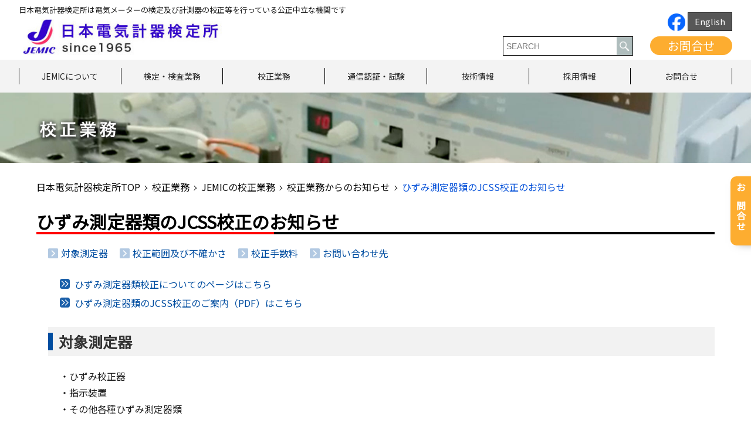

--- FILE ---
content_type: text/html; charset=UTF-8
request_url: https://www.jemic.go.jp/kousei/hizumi.html
body_size: 16314
content:
<!DOCTYPE html>
<html lang="ja">

<head>
	<meta charset="UTF-8">
	<meta name="viewport" content="width=device-width">
	<meta content="telephone=no" name="format-detection">
			
	
	
		<!-- All in One SEO 4.1.5.3 -->
		<title>ひずみ測定器類のJCSS校正のお知らせ | 校正業務 | 日本電気計器検定所（JEMIC）</title>
		<meta name="description" content="ひずみ測定器類のJCSS校正のお知らせのページです。日本電気計器検定所は電気メーターの検定、計測器の校正等を行っている公正中立な機関です。" />
		<meta name="robots" content="max-snippet:-1, max-image-preview:large, max-video-preview:-1" />
		<link rel="canonical" href="https://www.jemic.go.jp/kousei/hizumi.html" />
		<meta property="og:locale" content="ja_JP" />
		<meta property="og:site_name" content="日本電気計器検定所（JEMIC） | 日本電気計器検定所" />
		<meta property="og:type" content="article" />
		<meta property="og:title" content="ひずみ測定器類のJCSS校正のお知らせ | 校正業務 | 日本電気計器検定所（JEMIC）" />
		<meta property="og:description" content="ひずみ測定器類のJCSS校正のお知らせのページです。日本電気計器検定所は電気メーターの検定、計測器の校正等を行っている公正中立な機関です。" />
		<meta property="og:url" content="https://www.jemic.go.jp/kousei/hizumi.html" />
		<meta property="article:published_time" content="2020-03-06T09:47:18+00:00" />
		<meta property="article:modified_time" content="2021-08-11T06:28:54+00:00" />
		<meta name="twitter:card" content="summary" />
		<meta name="twitter:domain" content="www.jemic.go.jp" />
		<meta name="twitter:title" content="ひずみ測定器類のJCSS校正のお知らせ | 校正業務 | 日本電気計器検定所（JEMIC）" />
		<meta name="twitter:description" content="ひずみ測定器類のJCSS校正のお知らせのページです。日本電気計器検定所は電気メーターの検定、計測器の校正等を行っている公正中立な機関です。" />
		<script type="application/ld+json" class="aioseo-schema">
			{"@context":"https:\/\/schema.org","@graph":[{"@type":"WebSite","@id":"https:\/\/www.jemic.go.jp\/#website","url":"https:\/\/www.jemic.go.jp\/","name":"\u65e5\u672c\u96fb\u6c17\u8a08\u5668\u691c\u5b9a\u6240\uff08JEMIC\uff09","description":"\u65e5\u672c\u96fb\u6c17\u8a08\u5668\u691c\u5b9a\u6240","inLanguage":"ja","publisher":{"@id":"https:\/\/www.jemic.go.jp\/#organization"}},{"@type":"Organization","@id":"https:\/\/www.jemic.go.jp\/#organization","name":"JEMIC \u65e5\u672c\u96fb\u6c17\u8a08\u5668\u691c\u5b9a\u6240","url":"https:\/\/www.jemic.go.jp\/","logo":{"@type":"ImageObject","@id":"https:\/\/www.jemic.go.jp\/#organizationLogo","url":"https:\/\/www.jemic.go.jp\/wp-content\/uploads\/2020\/06\/logo.png","width":112,"height":112},"image":{"@id":"https:\/\/www.jemic.go.jp\/#organizationLogo"}},{"@type":"BreadcrumbList","@id":"https:\/\/www.jemic.go.jp\/kousei\/hizumi.html#breadcrumblist","itemListElement":[{"@type":"ListItem","@id":"https:\/\/www.jemic.go.jp\/#listItem","position":1,"item":{"@type":"WebPage","@id":"https:\/\/www.jemic.go.jp\/","name":"\u30db\u30fc\u30e0","description":"\u65e5\u672c\u96fb\u6c17\u8a08\u5668\u691c\u5b9a\u6240\uff08JEMIC\uff09\u306e\u30da\u30fc\u30b8\u3067\u3059\u3002\u65e5\u672c\u96fb\u6c17\u8a08\u5668\u691c\u5b9a\u6240\u306f\u3001\u8a08\u91cf\u6cd5\u306b\u57fa\u3065\u304f\u516c\u7684\u6a5f\u95a2\u3068\u3057\u3066\u3001\u96fb\u529b\u3068\u96fb\u529b\u91cf\u306e\u56fd\u5bb6\u6a19\u6e96\u3092\u7ba1\u7406\u30fb\u7dad\u6301\u3057\u3001\u96fb\u6c17\u30e1\u30fc\u30bf\u30fc\u306e\u691c\u5b9a\u30fb\u691c\u67fb\u3001\u5de5\u5834\u306a\u3069\u3067\u4f7f\u7528\u3055\u308c\u308b\u6a19\u6e96\u5668\u3084\u8a08\u6e2c\u5668\u306e\u6821\u6b63\u8a66\u9a13\u3001\u96fb\u6c17\u8a08\u6e2c\u306b\u95a2\u3059\u308b\u7814\u7a76\u958b\u767a\u3001\u56fd\u5185\u5916\u3078\u306e\u6280\u8853\u5354\u529b\u306a\u3069\u3092\u884c\u3063\u3066\u3044\u307e\u3059\u3002","url":"https:\/\/www.jemic.go.jp\/"},"nextItem":"https:\/\/www.jemic.go.jp\/kousei.html#listItem"},{"@type":"ListItem","@id":"https:\/\/www.jemic.go.jp\/kousei.html#listItem","position":2,"item":{"@type":"WebPage","@id":"https:\/\/www.jemic.go.jp\/kousei.html","name":"\u6821\u6b63\u696d\u52d9","url":"https:\/\/www.jemic.go.jp\/kousei.html"},"nextItem":"https:\/\/www.jemic.go.jp\/kousei\/hizumi.html#listItem","previousItem":"https:\/\/www.jemic.go.jp\/#listItem"},{"@type":"ListItem","@id":"https:\/\/www.jemic.go.jp\/kousei\/hizumi.html#listItem","position":3,"item":{"@type":"WebPage","@id":"https:\/\/www.jemic.go.jp\/kousei\/hizumi.html","name":"\u3072\u305a\u307f\u6e2c\u5b9a\u5668\u985e\u306eJCSS\u6821\u6b63\u306e\u304a\u77e5\u3089\u305b","description":"\u3072\u305a\u307f\u6e2c\u5b9a\u5668\u985e\u306eJCSS\u6821\u6b63\u306e\u304a\u77e5\u3089\u305b\u306e\u30da\u30fc\u30b8\u3067\u3059\u3002\u65e5\u672c\u96fb\u6c17\u8a08\u5668\u691c\u5b9a\u6240\u306f\u96fb\u6c17\u30e1\u30fc\u30bf\u30fc\u306e\u691c\u5b9a\u3001\u8a08\u6e2c\u5668\u306e\u6821\u6b63\u7b49\u3092\u884c\u3063\u3066\u3044\u308b\u516c\u6b63\u4e2d\u7acb\u306a\u6a5f\u95a2\u3067\u3059\u3002","url":"https:\/\/www.jemic.go.jp\/kousei\/hizumi.html"},"previousItem":"https:\/\/www.jemic.go.jp\/kousei.html#listItem"}]},{"@type":"WebPage","@id":"https:\/\/www.jemic.go.jp\/kousei\/hizumi.html#webpage","url":"https:\/\/www.jemic.go.jp\/kousei\/hizumi.html","name":"\u3072\u305a\u307f\u6e2c\u5b9a\u5668\u985e\u306eJCSS\u6821\u6b63\u306e\u304a\u77e5\u3089\u305b | \u6821\u6b63\u696d\u52d9 | \u65e5\u672c\u96fb\u6c17\u8a08\u5668\u691c\u5b9a\u6240\uff08JEMIC\uff09","description":"\u3072\u305a\u307f\u6e2c\u5b9a\u5668\u985e\u306eJCSS\u6821\u6b63\u306e\u304a\u77e5\u3089\u305b\u306e\u30da\u30fc\u30b8\u3067\u3059\u3002\u65e5\u672c\u96fb\u6c17\u8a08\u5668\u691c\u5b9a\u6240\u306f\u96fb\u6c17\u30e1\u30fc\u30bf\u30fc\u306e\u691c\u5b9a\u3001\u8a08\u6e2c\u5668\u306e\u6821\u6b63\u7b49\u3092\u884c\u3063\u3066\u3044\u308b\u516c\u6b63\u4e2d\u7acb\u306a\u6a5f\u95a2\u3067\u3059\u3002","inLanguage":"ja","isPartOf":{"@id":"https:\/\/www.jemic.go.jp\/#website"},"breadcrumb":{"@id":"https:\/\/www.jemic.go.jp\/kousei\/hizumi.html#breadcrumblist"},"datePublished":"2020-03-06T09:47:18+09:00","dateModified":"2021-08-11T06:28:54+09:00"}]}
		</script>
		<!-- All in One SEO -->

<link rel='dns-prefetch' href='//code.jquery.com' />
<link rel="alternate" type="application/rss+xml" title="日本電気計器検定所（JEMIC） &raquo; フィード" href="https://www.jemic.go.jp/feed" />
<link rel="alternate" type="application/rss+xml" title="日本電気計器検定所（JEMIC） &raquo; コメントフィード" href="https://www.jemic.go.jp/comments/feed" />
<link rel="alternate" title="oEmbed (JSON)" type="application/json+oembed" href="https://www.jemic.go.jp/wp-json/oembed/1.0/embed?url=https%3A%2F%2Fwww.jemic.go.jp%2Fkousei%2Fhizumi.html" />
<link rel="alternate" title="oEmbed (XML)" type="text/xml+oembed" href="https://www.jemic.go.jp/wp-json/oembed/1.0/embed?url=https%3A%2F%2Fwww.jemic.go.jp%2Fkousei%2Fhizumi.html&#038;format=xml" />
<style id='wp-img-auto-sizes-contain-inline-css' type='text/css'>
img:is([sizes=auto i],[sizes^="auto," i]){contain-intrinsic-size:3000px 1500px}
/*# sourceURL=wp-img-auto-sizes-contain-inline-css */
</style>
<style id='wp-emoji-styles-inline-css' type='text/css'>

	img.wp-smiley, img.emoji {
		display: inline !important;
		border: none !important;
		box-shadow: none !important;
		height: 1em !important;
		width: 1em !important;
		margin: 0 0.07em !important;
		vertical-align: -0.1em !important;
		background: none !important;
		padding: 0 !important;
	}
/*# sourceURL=wp-emoji-styles-inline-css */
</style>
<style id='wp-block-library-inline-css' type='text/css'>
:root{--wp-block-synced-color:#7a00df;--wp-block-synced-color--rgb:122,0,223;--wp-bound-block-color:var(--wp-block-synced-color);--wp-editor-canvas-background:#ddd;--wp-admin-theme-color:#007cba;--wp-admin-theme-color--rgb:0,124,186;--wp-admin-theme-color-darker-10:#006ba1;--wp-admin-theme-color-darker-10--rgb:0,107,160.5;--wp-admin-theme-color-darker-20:#005a87;--wp-admin-theme-color-darker-20--rgb:0,90,135;--wp-admin-border-width-focus:2px}@media (min-resolution:192dpi){:root{--wp-admin-border-width-focus:1.5px}}.wp-element-button{cursor:pointer}:root .has-very-light-gray-background-color{background-color:#eee}:root .has-very-dark-gray-background-color{background-color:#313131}:root .has-very-light-gray-color{color:#eee}:root .has-very-dark-gray-color{color:#313131}:root .has-vivid-green-cyan-to-vivid-cyan-blue-gradient-background{background:linear-gradient(135deg,#00d084,#0693e3)}:root .has-purple-crush-gradient-background{background:linear-gradient(135deg,#34e2e4,#4721fb 50%,#ab1dfe)}:root .has-hazy-dawn-gradient-background{background:linear-gradient(135deg,#faaca8,#dad0ec)}:root .has-subdued-olive-gradient-background{background:linear-gradient(135deg,#fafae1,#67a671)}:root .has-atomic-cream-gradient-background{background:linear-gradient(135deg,#fdd79a,#004a59)}:root .has-nightshade-gradient-background{background:linear-gradient(135deg,#330968,#31cdcf)}:root .has-midnight-gradient-background{background:linear-gradient(135deg,#020381,#2874fc)}:root{--wp--preset--font-size--normal:16px;--wp--preset--font-size--huge:42px}.has-regular-font-size{font-size:1em}.has-larger-font-size{font-size:2.625em}.has-normal-font-size{font-size:var(--wp--preset--font-size--normal)}.has-huge-font-size{font-size:var(--wp--preset--font-size--huge)}.has-text-align-center{text-align:center}.has-text-align-left{text-align:left}.has-text-align-right{text-align:right}.has-fit-text{white-space:nowrap!important}#end-resizable-editor-section{display:none}.aligncenter{clear:both}.items-justified-left{justify-content:flex-start}.items-justified-center{justify-content:center}.items-justified-right{justify-content:flex-end}.items-justified-space-between{justify-content:space-between}.screen-reader-text{border:0;clip-path:inset(50%);height:1px;margin:-1px;overflow:hidden;padding:0;position:absolute;width:1px;word-wrap:normal!important}.screen-reader-text:focus{background-color:#ddd;clip-path:none;color:#444;display:block;font-size:1em;height:auto;left:5px;line-height:normal;padding:15px 23px 14px;text-decoration:none;top:5px;width:auto;z-index:100000}html :where(.has-border-color){border-style:solid}html :where([style*=border-top-color]){border-top-style:solid}html :where([style*=border-right-color]){border-right-style:solid}html :where([style*=border-bottom-color]){border-bottom-style:solid}html :where([style*=border-left-color]){border-left-style:solid}html :where([style*=border-width]){border-style:solid}html :where([style*=border-top-width]){border-top-style:solid}html :where([style*=border-right-width]){border-right-style:solid}html :where([style*=border-bottom-width]){border-bottom-style:solid}html :where([style*=border-left-width]){border-left-style:solid}html :where(img[class*=wp-image-]){height:auto;max-width:100%}:where(figure){margin:0 0 1em}html :where(.is-position-sticky){--wp-admin--admin-bar--position-offset:var(--wp-admin--admin-bar--height,0px)}@media screen and (max-width:600px){html :where(.is-position-sticky){--wp-admin--admin-bar--position-offset:0px}}
/*wp_block_styles_on_demand_placeholder:69787a0261053*/
/*# sourceURL=wp-block-library-inline-css */
</style>
<style id='classic-theme-styles-inline-css' type='text/css'>
/*! This file is auto-generated */
.wp-block-button__link{color:#fff;background-color:#32373c;border-radius:9999px;box-shadow:none;text-decoration:none;padding:calc(.667em + 2px) calc(1.333em + 2px);font-size:1.125em}.wp-block-file__button{background:#32373c;color:#fff;text-decoration:none}
/*# sourceURL=/wp-includes/css/classic-themes.min.css */
</style>
<link rel='stylesheet' id='wp-pagenavi-css' href='https://www.jemic.go.jp/wp-content/plugins/wp-pagenavi/pagenavi-css.css?ver=2.70' type='text/css' media='all' />
<link rel='stylesheet' id='import-style-css' href='https://www.jemic.go.jp/wp-content/themes/jemic/assets/css/import.css?ver=6.9' type='text/css' media='all' />
<link rel='stylesheet' id='tablepress-default-css' href='https://www.jemic.go.jp/wp-content/tablepress-combined.min.css?ver=8' type='text/css' media='all' />
<script type="text/javascript" src="https://code.jquery.com/jquery-1.12.4.min.js?ver=1.12.4" id="jquery-js"></script>
<link rel="https://api.w.org/" href="https://www.jemic.go.jp/wp-json/" /><link rel="alternate" title="JSON" type="application/json" href="https://www.jemic.go.jp/wp-json/wp/v2/pages/1518" /><link rel="EditURI" type="application/rsd+xml" title="RSD" href="https://www.jemic.go.jp/xmlrpc.php?rsd" />
<meta name="generator" content="WordPress 6.9" />
<link rel='shortlink' href='https://www.jemic.go.jp/?p=1518' />
	<link rel="shortcut icon" href="https://www.jemic.go.jp/wp-content/themes/jemic/assets/img/common/favicon.ico">
</head>

<body class="wp-singular page-template page-template-page-kousei page-template-page-kousei-php page page-id-1518 page-child parent-pageid-364 wp-theme-jemic">
	<!-- Google Tag Manager -->
	<noscript><iframe src="https://www.googletagmanager.com/ns.html?id=GTM-KSGJDR"
	height="0" width="0" style="display:none;visibility:hidden"></iframe></noscript>
	<script>(function(w,d,s,l,i){w[l]=w[l]||[];w[l].push({'gtm.start':
	new Date().getTime(),event:'gtm.js'});var f=d.getElementsByTagName(s)[0],
	j=d.createElement(s),dl=l!='dataLayer'?'&l='+l:'';j.async=true;j.src=
	'https://www.googletagmanager.com/gtm.js?id='+i+dl;f.parentNode.insertBefore(j,f);
	})(window,document,'script','dataLayer','GTM-KSGJDR');</script>
	<!-- End Google Tag Manager -->
	<div id="ja" class="wrapper">
		<!-- start header -->
		<header class="header">
			<div id="header">
				<div class="container">
					<h1 class="seo-text pc">日本電気計器検定所は電気メーターの検定及び計測器の校正等を行っている公正中立な機関です</h1>
					<div class="header-in clearfix">
						<div class="logo">
							<a href="https://www.jemic.go.jp"><img
									src="https://www.jemic.go.jp/wp-content/themes/jemic/assets/img/common/logo.jpg" alt="日本電気計器検定所（JEMIC）"></a>
						</div>
						<div class="header-R">
							 <a href="https://www.facebook.com/profile.php?id=61556610567058"><img src="https://www.jemic.go.jp/wp-content/themes/jemic/assets/img/work/Facebook_Logo_Primary.png" alt="facebook" width="30" height="30">  </a>
							<div class="language h-hover">
																<ul>
										<li class="lang-item lang-item-2 lang-item-e no-translation lang-item-first"><a  lang="en-US" hreflang="en-US" href="https://www.jemic.go.jp/e/">English</a></li>
								</ul>
															</div>
							<div class="inner-R">
								<div class="header_widget search">
									<form role="search" method="get" class="searchform group" action="https://www.jemic.go.jp/"> 
    <label> 
        <input type="text" class="search-field" placeholder="SEARCH" value="" name="s" title="検索:" /> 
        <button type="submit"><img src="https://www.jemic.go.jp/wp-content/themes/jemic/assets/img/top/ico_search.png"></button> 
    </label>
 </form>								</div>
								<div class="dropdown">
									<a href="https://www.jemic.go.jp/kousei/contact-us.html" class="dropbtn h-hover">お問合せ</a>
								</div>
							</div>
						</div>
					</div>
				</div>
				<div id="nav" class="nav-list-font">
					<div class="navigation pc">
						<ul class="nav container clearfix">
							<li class="hover-calibration"><a href="https://www.jemic.go.jp/about-jemic.html">JEMICについて</a>
								<div class="hover-content">
									<div class="hover-content-inner clearfix">
										<div class="hover-inner">
											<p class="sub-tit">会社概要</p>
											<ul class="calibration-pdf">
												<li><a href="https://www.jemic.go.jp/kihon/gaiyou.html">組織概要</a></li>
												<li><a href="https://www.jemic.go.jp/kihon/gyoumu.html">業務実績</a></li>
												<li><a href="https://www.jemic.go.jp/kihon/public.html">情報公開</a></li>
												<li><a href="https://www.jemic.go.jp/kihon/map_menu.html">事業所一覧</a></li>
                                                                                                <li><a href="https://www.jemic.go.jp/kihon/faq.html">FAQ（よくある御質問）</a></li>
											</ul>
										</div>
										<div class="hover-inner">
											<p class="sub-tit">広報活動</p>
											<ul class="calibration-pdf font-22">
												<li><a href="https://www.jemic.go.jp/kihon/kouhoushi.html">広報誌「くらしと検定」</a></li>
												<li><a href="https://www.jemic.go.jp/kihon/event.html">イベント出展情報</a></li>
												<li><a href="https://www.jemic.go.jp/kihon/kengaku.html">全国各地の見学会</a></li>
												<li><a href="https://www.jemic.go.jp/kihon/intern.html">インターンシップ</a></li>
												<li><a href="https://www.jemic.go.jp/kihon/character.html">JEMICイメージキャラクター</a></li>
												<li><a href="https://www.jemic.go.jp/kihon/jemicforum.html">JEMICフォーラム</a></li>
											</ul>
										</div>
										<div class="hover-inner">
											<p class="sub-tit">調達情報</p>
											<ul class="calibration-pdf font-22">
												<li>
													<a href="https://www.jemic.go.jp/kihon/choutatsu.html">入札公告</a>
												</li>
												<li>
													<a href="https://www.jemic.go.jp/kihon/shikaku.html">入札に必要な資格案内</a>
												</li>
												<li>
													<a href="https://www.jemic.go.jp/wp-content/themes/jemic/kihon/shikaku-koukoku.pdf"
														target="_blank">一般競争入札に係る資格<br>審査に関する公示 (PDF)</a>
												</li>
												<li>
													<a href="https://www.jemic.go.jp/wp-content/themes/jemic/kihon/youryo.pdf" target="_blank">作成要領
														(PDF)</a>
												</li>
											</ul>
										</div>
										<div class="hover-inner">
											<p class="sub-tit">リンク集</p>
											<ul class="calibration-pdf font-22">
												<li>
													<a href="https://www.jemic.go.jp/kihon/link_ks.html">計測機関紹介</a>
												</li>
												<li>
													<a href="https://www.jemic.go.jp/kihon/keisoku_ts.html">計測関係機関の取扱種類</a>
												</li>
												<li>
													<a href="https://www.jemic.go.jp/kihon/t_keiryou_kk.html">都道府県計測検定機関</a>
												</li>
												<li>
													<a href="https://www.jemic.go.jp/kihon/k_shiken.html">工業試験場等</a>
												</li>
											</ul>
										</div>
									</div>
								</div>
							</li>
							<li class="hover-calibration"><a href="https://www.jemic.go.jp/kentei.html">検定・検査業務</a>
								<div class="hover-content">
									<div class="hover-content-inner clearfix">
										<div class="hover-inner">
											<p class="sub-tit">電気計器の検定・検査</p>
											<ul class="calibration-pdf">
												<li><a href="https://www.jemic.go.jp/kentei/dk_kentei.html">電気計器の検定・検査</a></li>
												<li><a href="https://www.jemic.go.jp/kentei/dk_kentei.html#validperiod">検定証印の有効期間</a></li>
                                                                                                <li><a href="https://www.jemic.go.jp/kentei/shoumei_dk.html">証明用電気計器</a></li>
												<li><a href="https://www.jemic.go.jp/wp-content/themes/jemic/kentei/meter-qa.pdf"
														target="_blank">子メーターに関するQ&A (PDF)</a></li>
												<li><a href="https://www.jemic.go.jp/online.html">電子申請</a></li>
											</ul>
										</div>
										<div class="hover-inner">
											<p class="sub-tit">電気計器の型式承認</p>
											<ul class="calibration-pdf font-22">
												<li><a href="https://www.jemic.go.jp/kentei/dk_keishiki.html">型式承認制度について</a></li>
												<li><a href="https://www.jemic.go.jp/kentei/dk_keishiki.html#dkkei02">型式承認業務について</a></li>
												<li><a href="https://www.jemic.go.jp/kentei/dk_keishiki.html#dkkei03">型式試験について</a></li>
												<li><a href="https://www.jemic.go.jp/kentei/dk_keishiki.html#dkkei04">型式承認の申請の手引き</a></li>
											</ul>
										</div>
										<div class="hover-inner">
											<p class="sub-tit">基準器検査</p>
											<ul class="calibration-pdf font-22">
												<li>
													<a href="https://www.jemic.go.jp/kentei/kijyunki.html">基準器検査</a>
												</li>
												<li>
													<a href="https://www.jemic.go.jp/kentei/kijyunki.html#kijyun02">基準器の種類と有効期限</a>
												</li>
												<li>
													<a href="https://www.jemic.go.jp/kentei/kijyunki.html#kijyun04">基準器検査に係る関係法令</a>
												</li>
											</ul>
										</div>
										<div class="hover-inner">
											<p class="sub-tit">照度計の検定</p>
											<ul class="calibration-pdf font-22">
												<li>
													<a href="https://www.jemic.go.jp/kentei/shoudokei.html">照度計の検定</a>
												</li>
												<li>
													<a href="https://www.jemic.go.jp/kentei/shoudokei.html#shoudkei03">検定申請される場合のお願い</a>
												</li>
												<li>
													<a href="https://www.jemic.go.jp/kentei/shoudokei.html#shoudkei05">検定手数料の支払方法</a>
												</li>
                                                                              			<li>
													<a href="https://www.jemic.go.jp/kentei/shoudokei.html#shoudkei08">検定実施場所及びお問い合わせ先</a>
												</li>
											</ul>
										</div>
									</div>
								</div>
							</li>
							<li class="hover-calibration"><a href="https://www.jemic.go.jp/kousei.html">校正業務</a>
								<div class="hover-content">
									<div class="hover-content-inner clearfix">
										<div class="hover-inner">
											<p class="sub-tit">計測器の校正業務</p>
											<ul class="calibration-pdf">
                                                                                                <li><a href="https://www.jemic.go.jp/kousei/j_kousei.html">計測器の校正業務</a></li>
												<li><a href="https://www.jemic.go.jp/kousei/service.html#service07">校正業務パンフレット</a></li>
												<li><a href="https://www.jemic.go.jp/kousei/magazine.html">メールマガジン</a></li>
												<li><a href="https://www.jemic.go.jp/kousei/technicalcolumn.html">テクニカルコラム</a></li>
												<li><a href="https://www.jemic.go.jp/kousei/form.html">お問合せフォーム</a></li>
											</ul>
										</div>
										<div class="hover-inner">
											<p class="sub-tit">校正の種類と範囲</p>
											<ul class="calibration-pdf font-22">
												<li><a href="https://www.jemic.go.jp/kousei/calibration.html">JCSS校正</a></li>
												<li><a href="https://www.jemic.go.jp/kousei/calibration.html#cal06">JAB校正</a></li>
												<li><a href="https://www.jemic.go.jp/kousei/calibration.html#cal02">一般校正</a></li>
												<li>
													<a href="https://www.jemic.go.jp/kousei/calibration.html#cal03">特定校正</a>
												</li>
												<li><a href="https://www.jemic.go.jp/kousei/calibration.html#cal04">絶縁⽤保護具・防具の<br>定期点検</a></li>
												<li><a href="https://www.jemic.go.jp/kousei/calibration.html#cal05">主な取扱品目</a></li>
											</ul>
										</div>
										<div class="hover-inner">
											<p class="sub-tit">校正サービス</p>
											<ul class="calibration-pdf font-22">
												<li>
													<a href="https://www.jemic.go.jp/kousei/service.html">提出校正（受託校正）</a>
												</li>
												<li>
													<a href="https://www.jemic.go.jp/kousei/service.html#service02">宅配便利用による校正</a>
												</li>
												<li>
													<a href="https://www.jemic.go.jp/kousei/service.html#service03">巡回校正（出張校正）</a>
												</li>
												<li>
													
												</li>
											</ul>

                                                                                       <p class="sub-tit">デジタル校正証明書等の発行について</p>        
                                                                                              <ul class="calibration-pdf font-22">
												<li>
													<a href="https://www.jemic.go.jp/kousei/calibration_certificate.html">デジタル校正証明書とは</a>
												</li>
												<li>
													<a href="https://www.jemic.go.jp/kousei/calibration_certificate.html#application02">対象となる校正証明書類</a>
												</li>
												<li>
													<a href="https://www.jemic.go.jp/kousei/calibration_certificate.html#application03">デジタル校正証明書等のセキュリティ</a>
												</li> 
												<li>
													<a href="https://www.jemic.go.jp/kousei/calibration_certificate.html#application04">申込方法</a>
												</li> 
												<li>
													<a href="https://www.jemic.go.jp/kousei/calibration_certificate.html#application05">受取方法</a>
												</li> 
  												<li>
													<a href="https://www.jemic.go.jp/kousei/calibration_certificate.html#application06">Q&A</a>
												</li> 
                                                                                        </ul>
 											 <p class="sub-tit">デジタル校正証明書等のダウンロードについて</p>        
                                                                                              <ul class="calibration-pdf font-22">
												<li>
													<a href="https://www.jemic.go.jp/kousei/dccdownload_manual_.html#application01">ダウンロードURL付きのメールが届いたら</a>
												</li>
												<li>
													<a href="https://www.jemic.go.jp/kousei/dccdownload_manual_.html#application02">校正証明書について</a>
												</li>
												<li>
													<a href="https://www.jemic.go.jp/kousei/dccdownload_manual_.html#application003">デジタル校正証明書受取りのトラブル解決方法</a>
												</li>
												
                                                                                        </ul>

										</div>
										<div class="hover-inner">
											<p class="sub-tit">お見積り・お申込みの手続きと、納期・費用について</p>
											<ul class="calibration-pdf font-22">
												<li>
													<a href="https://www.jemic.go.jp/kousei/application.html#application01">計測器 校正の流れ</a>
												</li>
												<li>
													<a href="https://www.jemic.go.jp/kousei/application.html#application02">お見積り依頼</a>
												</li>
												<li>
													<a href="https://www.jemic.go.jp/kousei/application.html#application03">お申込み依頼</a>
												</li>
												<li>
													<a href="https://www.jemic.go.jp/kousei/application.html#application04">校正品の納期</a>
												<li>
													<a href="https://www.jemic.go.jp/kousei/application.html#application09">ご返却</a>
												</li>									</li>

												<li>
													<a href="https://www.jemic.go.jp/kousei/application.html#application05">校正試験の費用</a>
												</li>
                                                                         <li>
													<a href="https://www.jemic.go.jp/kousei/application.html#application06">お支払い方法</a>
												</li>
                                                                         <li>
													<a href="https://www.jemic.go.jp/kousei/application.html#application08">校正業務に関する約款</a>
												</li>
 												<li>
													<a href="https://www.jemic.go.jp/kousei/application.html#application07">校正業務に関するお問い合わせ先</a>
												</li>
												<li>
													<a href="https://www.jemic.go.jp/kousei/estimate.html">お見積りフォーム</a>
												</li>
											</ul>
										</div>
									</div>
								</div>
							</li>
							<li class="hover-calibration"><a href="https://www.jemic.go.jp/tsushin.html">通信認証・試験</a>
								<div class="hover-content">
									<div class="hover-content-inner clearfix">
										<div id="hover-inner" class="hover-inner">
											<p class="sub-tit">ENL・AIF認証・試験業務</p>
											<ul class="calibration-pdf">
												<li><a href="https://www.jemic.go.jp/gizyutu/aif.html#aif01">ECHONET Lite規格及びECHONET Lite
														AIF仕様</a></li>
												<li><a href="https://www.jemic.go.jp/gizyutu/aif.html#aif02">ENL・AIF仕様の認証取得するためには</a></li>
												<li><a href="https://www.jemic.go.jp/gizyutu/aif.html#aif03">認証及び試験の申請</a></li>
												<li><a href="https://www.jemic.go.jp/gizyutu/aif.html#aif04">試験の実施場所</a></li>
                                                                                                <li><a href="https://www.jemic.go.jp/gizyutu/aif.html#aif06">エコーネット製品紹介（（一社）エコーネットコンソーシアムＨＰ）</a></li>
                                                                                                <li><a href="https://www.jemic.go.jp/gizyutu/aif.html#aif05">お問い合わせ先</a></li>
											</ul>
										</div>
									</div>
								</div>
							</li>
							<li class="hover-calibration"><a href="https://www.jemic.go.jp/gizyutu.html">技術情報</a>
								<div class="hover-content">
									<div class="hover-content-inner clearfix">
										<div class="hover-inner">
											<p class="sub-tit">技術相談</p>
											<ul class="calibration-pdf">
												<li><a href="https://www.jemic.go.jp/gizyutu/gizyutu-2.html#gizyu01">これまでの実績</a></li>
												<li><a href="https://www.jemic.go.jp/gizyutu/gizyutu-2.html#gizyu02">新製品開発の例</a></li>
												<li><a href="https://www.jemic.go.jp/gizyutu/gizyutu-2.html#gizyu03">主な特許・実用新案リスト</a></li>
											</ul>
										</div>
										<div class="hover-inner">
											<p class="sub-tit">技能試験</p>
											<ul class="calibration-pdf font-22">
												<li><a href="https://www.jemic.go.jp/gizyutu/ginou.html#ginou01">JEMIC技能試験のご案内</a></li>
												<li><a href="https://www.jemic.go.jp/gizyutu/ginou.html#ginou02">JEMIC技能試験実施5カ年計画</a></li>
												<li><a href="https://www.jemic.go.jp/gizyutu/ginou.html#ginou03">お問合せ先</a></li>
											</ul>
										</div>
                                                                                <div class="hover-inner">
											<p class="sub-tit">環境試験</p>
											<ul class="calibration-pdf font-22">
												<li><a href="https://www.jemic.go.jp/gizyutu/environmental-testing.html#service00">環境試験の設備・機器貸出<br/>及び受託試験のご案内</a></li>
                                                                                                <li><a href="https://www.jemic.go.jp/gizyutu/environmental-testing.html#service01">受託試験サービス</a></li>
                                                                                                <li><a href="https://www.jemic.go.jp/gizyutu/environmental-testing.html#service02">設備・機器の貸出（立会試験）<br/>サービス</a></li>
                                                                                                 <li><a href="https://www.jemic.go.jp/gizyutu/tokutei-environmental-testing.html">特定計量制度向け計量器の<br/>環境試験等について</a></li>
                                                                                                <li><a href="https://www.jemic.go.jp/gizyutu/environmental-testing.html#application02">お問合せフォーム</a></li>
												
											</ul>
										</div>
										<div class="hover-inner">
											<p class="sub-tit">計測技術セミナー</p>
											<ul class="calibration-pdf font-22">
												<li>
													<a href="https://www.jemic.go.jp/gizyutu/j_keisoku.html">スケジュール・開催予定</a>
												</li>
												<li>
													<a href="https://www.jemic.go.jp/gizyutu/j_keisoku.html#jksk00">セミナー年間開催予定</a>
												</li>
												<li>
													<a href="https://www.jemic.go.jp/gizyutu/j_keisoku.html#jksk22">セミナーのご紹介</a>
												</li>
												<li>
													<a href="https://www.jemic.go.jp/gizyutu/j_keisoku.html#jksk23">メールアドレスのご登録</a>
												</li>
												<li>
													<a href="https://www.jemic.go.jp/gizyutu/j_keisoku_c.html">計測サークル</a>
												</li>
											</ul>
										</div>
										<div class="hover-inner">
											<p class="sub-tit">情報箱</p>
											<ul class="calibration-pdf font-22">
												<li>
													<a href="https://www.jemic.go.jp/gizyutu/zyouhou.html">テクニカルノート</a>
												</li>
												<li>
													<a href="https://www.jemic.go.jp/gizyutu/zyouhou.html#jyoub02">計測関係用語集</a>
												</li>
												<li>
													<a href="https://www.jemic.go.jp/gizyutu/technicalreport.html">テクニカルレポート</a>
												</li>
												<li>
													<a
														href="https://www.jemic.go.jp/gizyutu/keiryoukadaikenkyukai.html">特定電気取引に関する<br>計量課題研究会</a>
												</li>
												<li>
													<a href="https://www.jemic.go.jp/gizyutu/kenkyukai.html">電気計器技術課題等研究会</a>
												</li>
											</ul>
										</div>
									</div>
								</div>
							</li>
							<li class="hover-calibration"><a href="https://www.jemic.go.jp/recruit.html">採用情報</a>
								<div class="hover-content">
									<div class="hover-content-inner clearfix">
										<div class="hover-inner">
											<p class="sub-tit">就職情報</p>
											<ul class="calibration-pdf">
												<li><a href="https://www.jemic.go.jp/kihon/shuushoku.html">新卒採用</a></li>
												<li><a href="https://www.jemic.go.jp/kihon/intern.html">インターンシップ</a></li>
												<li><a href="https://www.jemic.go.jp/recruit/career.html">社会人採用</a></li>
												<li><a href="https://www.jemic.go.jp/kihon/shuushoku.html#rec07">連絡先</a></li>
											</ul>
										</div>
										<div class="hover-inner">
											<p class="sub-tit">教育制度</p>
											<ul class="calibration-pdf font-22">
												<li><a href="https://www.jemic.go.jp/kihon/kyouiku.html">教育制度</a></li>
												<li><a href="https://www.jemic.go.jp/kihon/kyouiku.html#kyou01">職員教育研修体系図</a></li>
											</ul>
										</div>
										<div class="hover-inner">
											<p class="sub-tit">JEMIC就職基礎知識</p>
											<ul class="calibration-pdf font-22">
												<li>
													<a href="https://www.jemic.go.jp/kihon/j_shuushoku.html">JEMICってどんな意味？</a>
												</li>
												<li>
													<a href="https://www.jemic.go.jp/kihon/j_shuushoku.html#jshuu02">JEMICはどんな会社なの？</a>
												</li>
												<li>
													<a href="https://www.jemic.go.jp/kihon/j_shuushoku.html#jshuu06">特別民間法人とは？</a>
												</li>
												<li>
													<a href="https://www.jemic.go.jp/kihon/j_shuushoku.html#jshuu03">経済産業省等との関係</a>
												</li>
												<li>
													<a href="https://www.jemic.go.jp/kihon/j_shuushoku.html#jshuu04">計量法って？</a>
												</li>
												<li>
													<a href="https://www.jemic.go.jp/kihon/j_shuushoku.html#jshuu05">計量法トレーサビリティ制度って？</a>
												</li>
											</ul>
										</div>
										<div class="hover-inner">
											<p class="sub-tit">OB・OGの皆様へ</p>
											<ul class="calibration-pdf font-22">
												<li>
													<a href="https://www.jemic.go.jp/kihon/jinzai.html">人材登録制度のご案内</a>
												</li>
                                                                                                <li>
													<a href="https://www.jemic.go.jp/kihon/jinzai.html#jinzai01">人材登録制度の概要</a>
												</li>
                                                                                                 <li>
													<a href="https://www.jemic.go.jp/kihon/jinzai.html#jinzai02">登録方法等</a>
												</li>
                                                                                                 <li>
													<a href="https://www.jemic.go.jp/kihon/jinzai.html#jinzai03">個人情報の取扱い</a>
												</li>
                                                                                                <li>
													<a href="https://www.jemic.go.jp/kihon/jinzai.html#jinzai04">お問合せ先</a>
												</li>
											</ul>
										</div>
									</div>
								</div>
							</li>
							<li><a href="https://www.jemic.go.jp/kousei/contact-us.html">お問合せ</a></li>
						</ul>
					</div>
					<div class="sp">
						<div class="nav-toggle">
							<span class="bar bar1"></span>
							<span class="bar bar2"></span>
							<span class="bar bar3"></span>
							<span class="menu-txt"></span>
						</div>
						<div class="spmenu">
							<div class="spmenu-bg">
								<ul>
									<li><a href="https://www.jemic.go.jp/about-jemic.html">JEMICについて</a></li>
									<li><a href="https://www.jemic.go.jp/kentei.html">検定・検査業務</a></li>
									<li><a href="https://www.jemic.go.jp/kousei.html">校正業務</a></li>
									<li><a href="https://www.jemic.go.jp/tsushin.html">通信認証・試験</a></li>
									<li><a href="https://www.jemic.go.jp/gizyutu.html">技術情報</a></li>
									<li><a href="https://www.jemic.go.jp/recruit.html">採用情報</a></li>
									<li><a href="https://www.jemic.go.jp/kousei/contact-us.html">お問合せ</a></li>
								</ul>
								<ul>
																		<ul class="language-en">
											<li class="lang-item lang-item-2 lang-item-e no-translation lang-item-first"><a  lang="en-US" hreflang="en-US" href="https://www.jemic.go.jp/e/">English</a></li>
									</ul>
																	</ul>
								<p class="close-btn"><span><i class="fa fa-times"></i>閉じる</span></p>
							</div>
						</div>
					</div>
				</div>
				<div class="nav01 nav-list-font">
					<div class="navigation pc">
						<ul class="nav container clearfix">
							<li class="hover-calibration"><a href="https://www.jemic.go.jp/about-jemic.html">JEMICについて</a>
								<div class="hover-content">
									<div class="hover-content-inner clearfix">
										<div class="hover-inner">
											<p class="sub-tit">会社概要</p>
											<ul class="calibration-pdf">
												<li><a href="https://www.jemic.go.jp/kihon/gaiyou.html">組織概要</a></li>
												<li><a href="https://www.jemic.go.jp/kihon/gyoumu.html">業務実績</a></li>
												<li><a href="https://www.jemic.go.jp/kihon/public.html">情報公開</a></li>
												<li><a href="https://www.jemic.go.jp/kihon/map_menu.html">事業所一覧</a></li>
                                                                                                <li><a href="https://www.jemic.go.jp/kihon/faq.html">FAQ（よくある御質問）</a></li>
											</ul>
										</div>
										<div class="hover-inner">
											<p class="sub-tit">広報活動</p>
											<ul class="calibration-pdf font-22">
												<li><a href="https://www.jemic.go.jp/kihon/kouhoushi.html">広報誌「くらしと検定」</a></li>
												<li><a href="https://www.jemic.go.jp/kihon/event.html">イベント出展情報</a></li>
												<li><a href="https://www.jemic.go.jp/kihon/kengaku.html">全国各地の見学会</a></li>
												<li><a href="https://www.jemic.go.jp/kihon/intern.html">インターンシップ</a></li>
												<li><a href="https://www.jemic.go.jp/kihon/character.html">JEMICイメージキャラクター</a></li>
												<li><a href="https://www.jemic.go.jp/kihon/jemicforum.html">JEMICフォーラム</a></li>
											</ul>
										</div>
										<div class="hover-inner">
											<p class="sub-tit">調達情報</p>
											<ul class="calibration-pdf font-22">
												<li>
													<a href="https://www.jemic.go.jp/kihon/choutatsu.html">入札公告</a>
												</li>
												<li>
													<a href="https://www.jemic.go.jp/kihon/shikaku.html">入札に必要な資格案内</a>
												</li>
												<li>
													<a href="https://www.jemic.go.jp/wp-content/themes/jemic/kihon/shikaku-koukoku.pdf"
														target="_blank">一般競争入札に係る資格<br>審査に関する公示 (PDF)</a>
												</li>
												<li>
													<a href="https://www.jemic.go.jp/wp-content/themes/jemic/kihon/youryo.pdf" target="_blank">作成要領
														(PDF)</a>
												</li>
											</ul>
										</div>
										<div class="hover-inner">
											<p class="sub-tit">リンク集</p>
											<ul class="calibration-pdf font-22">
												<li>
													<a href="https://www.jemic.go.jp/kihon/link_ks.html">計測機関紹介</a>
												</li>
												<li>
													<a href="https://www.jemic.go.jp/kihon/keisoku_ts.html">計測関係機関の取扱種類</a>
												</li>
												<li>
													<a href="https://www.jemic.go.jp/kihon/t_keiryou_kk.html">都道府県計測検定機関</a>
												</li>
												<li>
													<a href="https://www.jemic.go.jp/kihon/k_shiken.html">工業試験場等</a>
												</li>
											</ul>
										</div>
									</div>
								</div>
							</li>
							<li class="hover-calibration"><a href="https://www.jemic.go.jp/kentei.html">検定・検査業務</a>
								<div class="hover-content">
									<div class="hover-content-inner clearfix">
										<div class="hover-inner">
											<p class="sub-tit">電気計器の検定・検査</p>
											<ul class="calibration-pdf">
												<li><a href="https://www.jemic.go.jp/kentei/dk_kentei.html">電気計器の検定・検査</a></li>
												<li><a href="https://www.jemic.go.jp/kentei/dk_kentei.html#validperiod">検定証印の有効期間</a></li>
                                                                                                <li><a href="https://www.jemic.go.jp/kentei/shoumei_dk.html">証明用電気計器</a></li>
												<li><a href="https://www.jemic.go.jp/wp-content/themes/jemic/kentei/meter-qa.pdf"
														target="_blank">子メーターに関するQ&A (PDF)</a></li>
							<li><a href="https://www.jemic.go.jp/online.html">電子申請</a></li>
											</ul>
										</div>
										<div class="hover-inner">
											<p class="sub-tit">電気計器の型式承認</p>
											<ul class="calibration-pdf font-22">
												<li><a href="https://www.jemic.go.jp/kentei/dk_keishiki.html">型式承認制度について</a></li>
												<li><a href="https://www.jemic.go.jp/kentei/dk_keishiki.html#dkkei02">型式承認業務について</a></li>
												<li><a href="https://www.jemic.go.jp/kentei/dk_keishiki.html#dkkei03">型式試験について</a></li>
												<li><a href="https://www.jemic.go.jp/kentei/dk_keishiki.html#dkkei04">型式承認の申請の手引き</a></li>
											</ul>
										</div>
										<div class="hover-inner">
											<p class="sub-tit">基準器検査</p>
											<ul class="calibration-pdf font-22">
												<li>
													<a href="https://www.jemic.go.jp/kentei/kijyunki.html">基準器検査</a>
												</li>
												<li>
													<a href="https://www.jemic.go.jp/kentei/kijyunki.html#kijyun02">基準器の種類と有効期限</a>
												</li>
												<li>
													<a href="https://www.jemic.go.jp/kentei/kijyunki.html#kijyun04">基準器検査に係る関係法令</a>
												</li>
											</ul>
										</div>
										<div class="hover-inner">
											<p class="sub-tit">照度計の検定</p>
											<ul class="calibration-pdf font-22">
												<li>
													<a href="https://www.jemic.go.jp/kentei/shoudokei.html">照度計の検定</a>
												</li>
												<li>
													<a href="https://www.jemic.go.jp/kentei/shoudokei.html#shoudkei03">検定申請される場合のお願い</a>
												</li>
												<li>
													<a href="https://www.jemic.go.jp/kentei/shoudokei.html#shoudkei05">検定手数料の支払方法</a>
												</li>
                                                                              			<li>
													<a href="https://www.jemic.go.jp/kentei/shoudokei.html#shoudkei08">検定実施場所及びお問い合わせ先</a>
												</li>
											</ul>
										</div>
									</div>
								</div>
							</li>
							<li class="hover-calibration"><a href="https://www.jemic.go.jp/kousei.html">校正業務</a>
								<div class="hover-content">
									<div class="hover-content-inner clearfix">
										<div class="hover-inner">
											<p class="sub-tit">計測器の校正業務</p>
											<ul class="calibration-pdf">
　　　　　　　　　　　　　　　　　　　　　　　　　　　　　　　　　　　　　　　　　　　　　　　　<li><a href="https://www.jemic.go.jp/kousei/j_kousei.html">計測器の校正</a></li>
												<li><a href="https://www.jemic.go.jp/kousei/service.html#service07">校正業務パンフレット</a></li>
												<li><a href="https://www.jemic.go.jp/kousei/magazine.html">メールマガジン</a></li>
												<li><a href="https://www.jemic.go.jp/kousei/technicalcolumn.html">テクニカルコラム</a></li>
						                                 	<li><a href="https://www.jemic.go.jp/kousei/form.html">お問合せフォーム</a></li>
											</ul>
										</div>
										<div class="hover-inner">
											<p class="sub-tit">校正の種類と範囲</p>
											<ul class="calibration-pdf font-22">
												<li><a href="https://www.jemic.go.jp/kousei/calibration.html">JCSS校正</a></li>
												<li><a href="https://www.jemic.go.jp/kousei/calibration.html#cal06">JAB校正</a></li>
												<li><a href="https://www.jemic.go.jp/kousei/calibration.html#cal02">一般校正</a></li>
												<li>
													<a href="https://www.jemic.go.jp/kousei/calibration.html#cal03">特定校正</a>
												</li>
												<li><a href="https://www.jemic.go.jp/kousei/calibration.html#cal04">絶縁⽤保護具・防具の<br>定期点検</a></li>
												<li><a href="https://www.jemic.go.jp/kousei/calibration.html#cal05">主な取扱品目</a></li>
											</ul>
										</div>
										<div class="hover-inner">
											<p class="sub-tit">校正サービス</p>
											<ul class="calibration-pdf font-22">
												<li>
													<a href="https://www.jemic.go.jp/kousei/service.html">提出校正（受託校正）</a>
												</li>
												<li>
													<a href="https://www.jemic.go.jp/kousei/service.html#service02">宅配便利用による校正</a>
												</li>
												<li>
													<a href="https://www.jemic.go.jp/kousei/service.html#service03">巡回校正（出張校正）</a>
												</li>
												<li>
													
												</li>
											</ul>
 											 <p class="sub-tit">デジタル校正証明書等の発行について</p>        
                                                                                              <ul class="calibration-pdf font-22">
												<li>
													<a href="https://www.jemic.go.jp/kousei/calibration_certificate.html">デジタル校正証明書とは</a>
												</li>
												<li>
													<a href="https://www.jemic.go.jp/kousei/calibration_certificate.html#application02">対象となる校正証明書類</a>
												</li>
												<li>
													<a href="https://www.jemic.go.jp/kousei/calibration_certificate.html#application03">デジタル校正証明書等のセキュリティ</a>
												</li> 
												<li>
													<a href="https://www.jemic.go.jp/kousei/calibration_certificate.html#application04">申込方法</a>
												</li> 
												<li>
													<a href="https://www.jemic.go.jp/kousei/calibration_certificate.html#application05">受取方法</a>
												</li> 
  												<li>
													<a href="https://www.jemic.go.jp/kousei/calibration_certificate.html#application06">Q&A</a>
												</li> 
                                                                                        </ul>
											 <p class="sub-tit">デジタル校正証明書等のダウンロードについて</p>        
                                                                                              <ul class="calibration-pdf font-22">
												<li>
													<a href="https://www.jemic.go.jp/kousei/dccdownload_manual_.html#application01">ダウンロードURL付きのメールが届いたら</a>
												</li>
												<li>
													<a href="https://www.jemic.go.jp/kousei/dccdownload_manual_.html#application02">校正証明書について</a>
												</li>
												<li>
													<a href="https://www.jemic.go.jp/kousei/dccdownload_manual_.html#application003">デジタル校正証明書受取りのトラブル解決方法</a>
												</li>
										</div>
										<div class="hover-inner">
											<p class="sub-tit">お見積り・お申込みの手続きと、納期・費用について</p>
											<ul class="calibration-pdf font-22">
												<li>
													<a href="https://www.jemic.go.jp/kousei/application.html#application01">計測器 校正の流れ</a>
												</li>
												<li>
													<a href="https://www.jemic.go.jp/kousei/application.html#application02">お見積り依頼</a>
												</li>
												<li>
													<a href="https://www.jemic.go.jp/kousei/application.html#application03">お申込み依頼</a>
												</li>
												<li>
													<a href="https://www.jemic.go.jp/kousei/application.html#application04">校正品の納期</a>
												</li>
												<li>
													<a href="https://www.jemic.go.jp/kousei/application.html#application09">ご返却</a>
												</li>
                                                                         <li>

													<a href="https://www.jemic.go.jp/kousei/application.html#application05">校正試験の費用</a>
												</li>
                                                                         <li>
													<a href="https://www.jemic.go.jp/kousei/application.html#application06">お支払い方法</a>
												</li>
                                                                         <li>
													<a href="https://www.jemic.go.jp/kousei/application.html#application08">校正業務に関する約款</a>
												</li>
												<li>
													<a href="https://www.jemic.go.jp/kousei/application.html#application07">校正業務に関するお問い合わせ先</a>
												</li>
												<li>
													<a href="https://www.jemic.go.jp/kousei/estimate.html">お見積りフォーム</a>
												</li>
												<li>
											</ul>
										</div>
									</div>
								</div>
							</li>
							<li class="hover-calibration"><a href="https://www.jemic.go.jp/tsushin.html">通信認証・試験</a>
								<div class="hover-content">
									<div class="hover-content-inner clearfix">
										<div id="hover-inner" class="hover-inner">
											<p class="sub-tit">ENL・AIF認証・試験業務</p>
											<ul class="calibration-pdf">
												<li><a href="https://www.jemic.go.jp/gizyutu/aif.html#aif01">ECHONET Lite規格及びECHONET Lite
														AIF仕様</a></li>
												<li><a href="https://www.jemic.go.jp/gizyutu/aif.html">ENL・AIF仕様の認証取得するためには</a></li>
												<li><a href="https://www.jemic.go.jp/gizyutu/aif.html#aif03">認証及び試験の申請</a></li>
												<li><a href="https://www.jemic.go.jp/gizyutu/aif.html#aif04">試験の実施場所</a></li>
											</ul>
										</div>
										
									</div>
								</div>
							</li>
							<li class="hover-calibration"><a href="https://www.jemic.go.jp/gizyutu.html">技術情報</a>
								<div class="hover-content">
									<div class="hover-content-inner clearfix">
										<div class="hover-inner">
											<p class="sub-tit">技術相談</p>
											<ul class="calibration-pdf">
												<li><a href="https://www.jemic.go.jp/gizyutu/gizyutu-2.html#gizyu01">これまでの実績</a></li>
												<li><a href="https://www.jemic.go.jp/gizyutu/gizyutu-2.html#gizyu02">新製品開発の例</a></li>
												<li><a href="https://www.jemic.go.jp/gizyutu/gizyutu-2.html#gizyu03">主な特許・実用新案リスト</a></li>
											</ul>
										</div>
										<div class="hover-inner">
											<p class="sub-tit">技能試験</p>
											<ul class="calibration-pdf font-22">
												<li><a href="https://www.jemic.go.jp/gizyutu/ginou.html#ginou01">JEMIC技能試験のご案内</a></li>
												<li><a href="https://www.jemic.go.jp/gizyutu/ginou.html#ginou02">JEMIC技能試験実施5カ年計画</a></li>
												<li><a href="https://www.jemic.go.jp/gizyutu/ginou.html#ginou03">お問合せ先</a></li>
											</ul>
										</div>
　　　　　　　　　　　　　　　　　　　　　　　　　　　　　　　　　　　　　　　　<div class="hover-inner">
											<p class="sub-tit">環境試験</p>
											<ul class="calibration-pdf font-22">
												<li><a href="https://www.jemic.go.jp/gizyutu/environmental-testing.html#service00">環境試験の設備・機器貸出<br/>及び受託試験のご案内</a></li>
												<li><a href="https://www.jemic.go.jp/gizyutu/environmental-testing.html#service01">受託試験サービス</a></li>
                                                                                                <li><a href="https://www.jemic.go.jp/gizyutu/environmental-testing.html#service02">設備・機器の貸出（立会試験）<br/>サービス</a></li>
                                                                                                 <li><a href="https://www.jemic.go.jp/gizyutu/tokutei-environmental-testing.html">特定計量制度向け計量器の<br/>環境試験等について</a></li>
                                                                                                <li><a href="https://www.jemic.go.jp/gizyutu/environmental-testing.html#application02">お問合せフォーム</a></li>
											</ul>
										</div>
										<div class="hover-inner">
											<p class="sub-tit">計測技術セミナー</p>
											<ul class="calibration-pdf font-22">
												<li>
													<a href="https://www.jemic.go.jp/gizyutu/j_keisoku.html">スケジュール・開催予定</a>
												</li>
												<li>
													<a href="https://www.jemic.go.jp/gizyutu/j_keisoku.html#jksk00">セミナー年間開催予定</a>
												</li>
												<li>
													<a href="https://www.jemic.go.jp/gizyutu/j_keisoku.html#jksk22">セミナーのご紹介</a>
												</li>
												<li>
													<a href="https://www.jemic.go.jp/gizyutu/j_keisoku.html#jksk23">メールアドレスのご登録</a>
												</li>
												<li>
													<a href="https://www.jemic.go.jp/gizyutu/j_keisoku_c.html">計測サークル</a>
												</li>
											</ul>
										</div>
										<div class="hover-inner">
											<p class="sub-tit">情報箱</p>
											<ul class="calibration-pdf font-22">
												<li>
													<a href="https://www.jemic.go.jp/gizyutu/zyouhou.html">テクニカルノート</a>
												</li>
												<li>
													<a href="https://www.jemic.go.jp/gizyutu/zyouhou.html#jyoub02">計測関係用語集</a>
												</li>
												<li>
													<a href="https://www.jemic.go.jp/gizyutu/technicalreport.html">テクニカルレポート</a>
												</li>
												<li>
													<a
														href="https://www.jemic.go.jp/gizyutu/keiryoukadaikenkyukai.html">特定電気取引に関する<br>計量課題研究会</a>
												</li>
												<li>
													<a href="https://www.jemic.go.jp/gizyutu/kenkyukai.html">電気計器技術課題等研究会</a>
												</li>
											</ul>
										</div>
									</div>
								</div>
							</li>
							<li class="hover-calibration"><a href="https://www.jemic.go.jp/recruit.html">採用情報</a>
								<div class="hover-content">
									<div class="hover-content-inner clearfix">
										<div class="hover-inner">
											<p class="sub-tit">就職情報</p>
											<ul class="calibration-pdf">
												<li><a href="https://www.jemic.go.jp/kihon/shuushoku.html">新卒採用</a></li>
												<li><a href="https://www.jemic.go.jp/kihon/intern.html">インターンシップ</a></li>
												<li><a href="https://www.jemic.go.jp/recruit/career.html">社会人採用</a></li>
												<li><a href="https://www.jemic.go.jp/kihon/shuushoku.html#rec07">連絡先</a></li>
											</ul>
										</div>
										<div class="hover-inner">
											<p class="sub-tit">教育制度</p>
											<ul class="calibration-pdf font-22">
												<li><a href="https://www.jemic.go.jp/kihon/kyouiku.html">教育制度</a></li>
												<li><a href="https://www.jemic.go.jp/kihon/kyouiku.html#kyou01">職員教育研修体系図</a></li>
											</ul>
										</div>
										<div class="hover-inner">
											<p class="sub-tit">JEMIC就職基礎知識</p>
											<ul class="calibration-pdf font-22">
												<li>
													<a href="https://www.jemic.go.jp/kihon/j_shuushoku.html">JEMICってどんな意味？</a>
												</li>
												<li>
													<a href="https://www.jemic.go.jp/kihon/j_shuushoku.html#jshuu02">JEMICはどんな会社なの？</a>
												</li>
												<li>
													<a href="https://www.jemic.go.jp/kihon/j_shuushoku.html#jshuu06">特別民間法人とは？</a>
												</li>
												<li>
													<a href="https://www.jemic.go.jp/kihon/j_shuushoku.html#jshuu03">経済産業省等との関係</a>
												</li>
												<li>
													<a href="https://www.jemic.go.jp/kihon/j_shuushoku.html#jshuu04">計量法って？</a>
												</li>
												<li>
													<a href="https://www.jemic.go.jp/kihon/j_shuushoku.html#jshuu05">計量法トレーサビリティ制度って？</a>
												</li>
											</ul>
										</div>
										<div class="hover-inner">
											<p class="sub-tit">OB・OGの皆様へ</p>
											<ul class="calibration-pdf font-22">
												<li>
													<a href="https://www.jemic.go.jp/kihon/jinzai.html">人材登録制度のご案内</a>
												</li>
                                                                                                <li>
													<a href="https://www.jemic.go.jp/kihon/jinzai.html#jinzai01">人材登録制度の概要</a>
												</li>
                                                                                                 <li>
													<a href="https://www.jemic.go.jp/kihon/jinzai.html#jinzai02">登録方法等</a>
												</li>
                                                                                                 <li>
													<a href="https://www.jemic.go.jp/kihon/jinzai.html#jinzai03">個人情報の取扱い</a>
												</li>
                                                                                                <li>
													<a href="https://www.jemic.go.jp/kihon/jinzai.html#jinzai04">お問合せ先</a>
												</li>
											</ul>
										</div>
									</div>
								</div>
							</li>
							<li><a href="https://www.jemic.go.jp/kousei/contact-us.html">お問合せ</a></li>
						</ul>
					</div>
				</div>
			</div>
		</header>
		<!-- end header -->
<link rel="stylesheet" href="https://www.jemic.go.jp/wp-content/themes/jemic/assets/css/heading.css" />
<div class="sub-visual">
	<div class="banner">
		<img src="https://www.jemic.go.jp/wp-content/themes/jemic/assets/img/common/work_banner.jpg" alt="work_banner">
	</div>
</div>
<div class="container">
	
<div id="service_thermo">
<div class="container">
<div class="breadcrumb">
<ul>
<li><a href="https://www.jemic.go.jp">日本電気計器検定所TOP</a></li>
<li><a href="https://www.jemic.go.jp/kousei.html">校正業務</a></li>
<li><a href="https://www.jemic.go.jp/kousei/j_kousei.html">JEMICの校正業務</a></li>
<li><a href="https://www.jemic.go.jp/kousei/knewslist.html">校正業務からのお知らせ</a></li>
<li>ひずみ測定器類のJCSS校正のお知らせ</li>
</ul>
</div>
<!-- breadcrumb -->
<div class="service-info hizumi">
<h2 class="page-ttl txt-blod">ひずみ測定器類のJCSS校正のお知らせ</h2>
<ul class="nav-list clearfix">
<li><a href="#hizumi01">対象測定器</a></li>
<li><a href="#hizumi02">校正範囲及び不確かさ</a></li>
<li><a href="#hizumi03">校正手数料</a></li>
<li><a href="#hizumi04">お問い合わせ先</a></li>
</ul>
<div class="ml-20 mt-20 business">
<ul>
<li><a class="return" href="https://www.jemic.go.jp/kousei/strain.html">ひずみ測定器類校正についてのページはこちら</a></li>
<li><a class="return" href="https://www.jemic.go.jp/wp-content/themes/jemic/kousei/hizumi.pdf" target="_blank" rel="noopener noreferrer">ひずみ測定器類のJCSS校正のご案内（PDF）はこちら</a></li>
</ul>
</div>
<div id="hizumi01" class="ml-20 mt-20 mb-20">
<h3 class="heading">対象測定器</h3>
<p class="ml-20 mt-20">・ひずみ校正器<br />・指示装置<br />・その他各種ひずみ測定器類</p>
</div>
<div id="hizumi02" class="ml-20 mt-20 mb-20">
<h3 class="heading mb-20">校正範囲及び不確かさ</h3>
<div class="hizumi-calibrator">
<h4 class="link-ttl ml-20 mb-20">ひずみ校正器</h4>
<div class="jcss-correction">
<div class="scroll">
<table>
<tbody>
<tr>
<td class="cell-ttl"> </td>
<td class="cell-ttl">分圧比<sup>※2</sup></td>
<td class="cell-ttl">校正の不確かさ（<em>k</em> ＝ 2）</td>
</tr>
<tr>
<td class="cel-con-num txt-center">直流</td>
<td class="cel-con-num">0 mV/V以上，10 mV/V以下</td>
<td class="cel-con-num">0.00017 mV/V</td>
</tr>
<tr>
<td class="cel-con-bg txt-center" rowspan="2">交流<br />（225 Hz）</td>
<td class="cel-con-bg">0 mV/V以上，2.5 mV/V以下</td>
<td class="cel-con-bg">0.000050 mV/V</td>
</tr>
<tr>
<td class="cel-con-bg">2.5 mV/V超過，5 mV/V以下</td>
<td class="cel-con-bg">0.000060 mV/V</td>
</tr>
</tbody>
</table>
</div>
</div>
</div>
<div class="hizumi-calibrator">
<h4 class="link-ttl ml-20 mb-20 mt-20">指示装置</h4>
<div class="jcss-correction">
<div class="scroll">
<table>
<tbody>
<tr>
<td class="cell-ttl"> </td>
<td class="cell-ttl">分圧比<sup>※2</sup></td>
<td class="cell-ttl">校正の不確かさ（<em>k</em> ＝ 2）</td>
</tr>
<tr>
<td class="cel-con-num txt-center">直流</td>
<td class="cel-con-num">0 mV/V以上，10 mV/V以下</td>
<td class="cel-con-num">0.0012 mV/V</td>
</tr>
<tr>
<td class="cel-con-bg txt-center" rowspan="2">交流<br />（225 Hz）</td>
<td class="cel-con-bg">0 mV/V以上，2.5 mV/V以下</td>
<td class="cel-con-bg">0.000070 mV/V</td>
</tr>
<tr>
<td class="cel-con-bg">2.5 mV/V超過，5 mV/V以下</td>
<td class="cel-con-bg">0.000080 mV/V</td>
</tr>
</tbody>
</table>
</div>
</div>
</div>
<p class="sub-txt">※1校正は，電気（電圧比）の校正に限ります。</p>
<p class="sub-txt">※2校正は，マイナスの分圧比も実施可能です。</p>
<p>校正の不確かさは，校正範囲で一番小さいものを記載しています。</p>
</div>
<div id="hizumi03" class="ml-20 mt-20 mb-20">
<h3 class="heading">校正手数料</h3>
<p class="mt-20 mb-20">例：セット校正</p>
<div class="hizumi-calibrator mb-20">
<h4 class="link-ttl ml-20 mb-20">ひずみ校正器（直流）</h4>
<p class="ml-20 mt-20">69,000円（校正証明書を含む。税別）</p>
</div>
<div class="hizumi-calibrator mb-20">
<h4 class="link-ttl ml-20 mb-20">ひずみ校正器（交流）</h4>
<p class="ml-20 mt-20">94,000円（校正証明書を含む。税別）</p>
</div>
<div class="hizumi-calibrator mb-20">
<h4 class="link-ttl ml-20 mb-20">指示装置（直流）</h4>
<p class="ml-20 mt-20">36,000円（校正証明書を含む。税別）</p>
</div>
<div class="hizumi-calibrator mb-20">
<h4 class="link-ttl ml-20 mb-20">指示装置（交流）</h4>
<p class="ml-20 mt-20">47,000円（校正証明書を含む。税別）</p>
</div>
</div>
<div id="hizumi04" class="ml-20 mt-20 mb-40">
<h3 class="heading">お問い合わせ先</h3>
<p class="ml-20 mt-20">本社 標準部 校正サービスグループ<br />TEL: 03-3451-6760 FAX: 03-3451-6910<br />E-mail: <a class="return" href="mailto:kousei-info@jemic.go.jp">kousei-info@jemic.go.jp</a></p>
</div>
</div>
<!-- service-info --></div>
</div>
	<!-- Submenu -->
<div class="calibration clearfix">
	<div class="calibration-list">
				<p class="sub-tit">計測器の校正業務</p>
		<ul class="calibration-pdf font-22">
      <li><a href="https://www.jemic.go.jp/kousei/j_kousei.html">計測器の校正業務</a></li>
			<li><a href="https://www.jemic.go.jp/kousei/service.html#service07">校正業務パンフレット</a></li>
			<li><a href="https://www.jemic.go.jp/kousei/magazine.html">メールマガジン</a></li>
			<li><a href="https://www.jemic.go.jp/kousei/technicalcolumn.html">テクニカルコラム</a></li>
                  <li><a href="https://www.jemic.go.jp/kousei/form.html">お問合せフォーム</a></li>
		</ul>
	</div>
	<div class="calibration-list">
				<p class="sub-tit">校正の種類と範囲</p>
		<ul class="calibration-pdf font-22">
			<li><a href="https://www.jemic.go.jp/kousei/calibration.html">JCSS校正</a></li>
			<li><a href="https://www.jemic.go.jp/kousei/calibration.html#cal06">JAB校正</a></li>
			<li><a href="https://www.jemic.go.jp/kousei/calibration.html#cal02">一般校正</a></li>
			<li><a href="https://www.jemic.go.jp/kousei/calibration.html#cal03">特定校正</a></li>
			<li><a href="https://www.jemic.go.jp/kousei/calibration.html#cal04">絶縁⽤保護具・防具の<br>定期点検</a></li>
			<li><a href="https://www.jemic.go.jp/kousei/calibration.html#cal05">主な取扱品目</a></li>
		</ul>
	</div>
	<div class="calibration-list">
				<p class="sub-tit">校正サービス</p>
		<ul class="calibration-pdf font-22">
			<li><a href="https://www.jemic.go.jp/kousei/service.html">提出校正（受託校正）</a></li>
			<li><a href="https://www.jemic.go.jp/kousei/service.html#service02">宅配便利用による校正</a></li>
			<li><a href="https://www.jemic.go.jp/kousei/service.html#service03">巡回校正（出張校正）</a></li>
		</ul>
		<p class="sub-tit">デジタル校正証明書等の発行について</p>
		<ul class="calibration-pdf font-22">
			<li><a href="https://www.jemic.go.jp/kousei/calibration_certificate.html">デジタル校正証明書とは</a></li>
			<li><a href="https://www.jemic.go.jp/kousei/calibration_certificate.html#application02">対象となる校正証明書類</a></li>
			<li><a href="https://www.jemic.go.jp/kousei/calibration_certificate.html#application03">デジタル校正証明書等のセキュリティ</a></li>
			<li><a href="https://www.jemic.go.jp/kousei/calibration_certificate.html#application04">申込方法</a></li>
			<li><a href="https://www.jemic.go.jp/kousei/calibration_certificate.html#application05">受取方法</a></li>
			<li><a href="https://www.jemic.go.jp/kousei/calibration_certificate.html#application06">Q&A</a></li>
		</ul>
		<p class="sub-tit">デジタル校正証明書等のダウンロードについて</p>
		<ul class="calibration-pdf font-22">
			<li><a href="https://www.jemic.go.jp/kousei/dccdownload_manual_.html#application01">ダウンロードURL付きのメールが届いたら</a></li>
			<li><a href="https://www.jemic.go.jp/kousei/dccdownload_manual_.html#application02">校正証明書について</a></li>
			<li><a href="https://www.jemic.go.jp/kousei/dccdownload_manual_.html#application003">デジタル校正証明書受取りのトラブル解決方法</a></li>
			
		</ul>
	</div>
	<div class="calibration-list mt-0">
				<p class="sub-tit">お見積り・お申込みの手続きと、納期・費用について</p>
		<ul class="calibration-pdf font-22">
			<li><a href="https://www.jemic.go.jp/kousei/application.html#application01">計測器 校正の流れ</a></li>
			<li><a href="https://www.jemic.go.jp/kousei/application.html#application02">お見積り依頼</a></li>
			<li><a href="https://www.jemic.go.jp/kousei/application.html#application03">お申込み依頼</a></li>
			<li><a href="https://www.jemic.go.jp/kousei/application.html#application04">校正品の納期</a></li>
                  <li><a href="https://www.jemic.go.jp/kousei/application.html#application09">ご返却</a></li>
			<li><a href="https://www.jemic.go.jp/kousei/application.html#application05">校正試験の費用</a></li>
                  <li><a href="https://www.jemic.go.jp/kousei/application.html#application06">お支払い方法</a></li>
                  <li><a href="https://www.jemic.go.jp/kousei/application.html#application08">校正業務に関する約款</a></li>
		　　  <li><a href="https://www.jemic.go.jp/kousei/application.html#application07">校正業務に関するお問い合わせ先</a></li>
			<li><a href="https://www.jemic.go.jp/kousei/estimate.html">お⾒積りフォーム</a></li>
		</ul>
	</div>
</div>
<!-- Submenu -->		<!-- 右ポップアップメニュー -->
	<style>
#fixed_right_banner
{
  position: fixed;
  top: 50%;
  right: 0;
  transform: translateY(-50%);
  z-index: 20;
}
#fixed_right_banner > *
{
  margin-right: -170px;
}
#fixed_right_banner > * ~ * { margin-top: 20px; }

#fixed_right_banner > a
{
    display: block;
}
#fixed_right_banner > *:hover
{
    margin-right: 0;
}
#fixed_right_banner > *
{
    -webkit-transition: margin .6s ease;
    transition: margin .6s ease;
}
.fl_menu{
  display: flex;
  box-shadow: 4px 4px 15px -9px #777777;
}
.mainbody{
    width: 150px;
    background-color: #eeeeee;
    padding:10px;
    display: flex;
    flex-direction:column;
    justify-content:space-around;
}
.mainbody a{
 font-size:90%;
   display: block;
   text-decoration:none;
}
.mainbody a:hover{  text-decoration:underline;}
.obi{
  align-items: center;
  gap: 0.5em;
  writing-mode: vertical-rl;
  background-color: #fdad30;
  font-size: 16px;
  font-weight: 700;
  letter-spacing: 0.1em;
  padding: 1.5em 0.5em;
  border-radius: 10px 0 0 10px;
  transition: opacity 0.25s;
  cursor: pointer;
}
.obi a{
  color: #fff;
  text-decoration:none;
}
/* 
@media screen and (max-width: 599px) {
  #fixed_right_banner {
    display: none;
  }
}
 */ 		
    </style>
	    <div id="fixed_right_banner">
        <div class="fl_menu"><span class="obi"><a href="javascript:void(0)">お問合せ</a></span>
        <span class="mainbody">
        <a href="https://www.jemic.go.jp/kousei/form.html">Web問合せフォーム</a>
        <a href="https://www.jemic.go.jp/kousei/estimate.html">Webお見積りフォーム</a>
        <a href="https://www.jemic.go.jp/kousei/contact-us.html#contact00">担当エリアご案内</a>
        </span></div>
    </div>
	<!-- 右ポップアップメニュー -->
</div>
<!-- </div> -->
<div id="page-top" class="container d-none">
	<a href="#" class="font-22"><img
			src="https://www.jemic.go.jp/wp-content/themes/jemic/assets/img/common/btn_pagetop.png" alt="ページトップへ移動"></a>
</div>
<footer id="footer1">
	<div class="container footer1-nav font-21 clearfix">
		<ul>
			<li class="ttl-link"><a href="https://www.jemic.go.jp/about-jemic.html" class="txt-bold">JEMICについて</a></li>
			<li><a href="https://www.jemic.go.jp/kihon/gaiyou.html">会社概要</a></li>
			<li><a href="https://www.jemic.go.jp/kihon/kouho.html">広報活動</a></li>
			<li><a href="https://www.jemic.go.jp/kihon/choutatsu.html">調達情報</a></li>
			<li><a href="https://www.jemic.go.jp/kihon/link_ks.html">リンク集</a></li>
                        <li><a href="https://www.jemic.go.jp/kihon/faq.html">FAQ（よくあるご質問）</a></li>
		</ul>
		<ul>
			<li class="ttl-link"><a href="https://www.jemic.go.jp/kentei.html" class="txt-bold">検定・検査業務</a></li>
			<li><a href="https://www.jemic.go.jp/kentei/dk_kentei.html">電気計器の検定・検査</a></li>
			<li><a href="https://www.jemic.go.jp/kentei/dk_keishiki.html">電気計器の型式承認</a></li>
			<li><a href="https://www.jemic.go.jp/kentei/kijyunki.html">基準器検査</a></li>
			<li><a href="https://www.jemic.go.jp/kentei/shoudokei.html">照度計の検定</a></li>
		</ul>
		<ul>
			<li class="ttl-link"><a href="https://www.jemic.go.jp/kousei.html" class="txt-bold">校正業務</a></li>
			<li><a href="https://www.jemic.go.jp/kousei/j_kousei.html">計測器の校正業務</a></li>
			<li><a href="https://www.jemic.go.jp/kousei/calibration.html">校正の種類と範囲</a></li>
			<li><a href="https://www.jemic.go.jp/kousei/service.html">校正サービス</a></li>
			<li><a href="https://www.jemic.go.jp/kousei/application.html">お見積からお支払まで</a></li>
		</ul>
		<ul>
			<li class="ttl-link"><a href="https://www.jemic.go.jp/tsushin.html" class="txt-bold">通信認証・試験</a></li>
			<li><a href="https://www.jemic.go.jp/gizyutu/aif.html">ENL・AIF認証・試験業務</a></li>
		</ul>
		<ul>
			<li class="ttl-link"><a href="https://www.jemic.go.jp/gizyutu.html" class="txt-bold">技術情報</a></li>
			<li><a href="https://www.jemic.go.jp/gizyutu-2.html">技術相談</a></li>
			<li><a href="https://www.jemic.go.jp/gizyutu/ginou.html">技能試験</a></li>
                        <li><a href="https://www.jemic.go.jp/gizyutu/environmental-testing.html">環境試験</a></li>
			<li><a href="https://www.jemic.go.jp/gizyutu/j_keisoku.html">計測技術セミナー</a></li>
			<li><a href="https://www.jemic.go.jp/gizyutu/zyouhou.html">情報箱</a></li>
		</ul>
		<ul class="mt-20">
			<li class="ttl-link"><a href="https://www.jemic.go.jp/recruit.html" class="txt-bold">採用情報</a></li>
			<li><a href="https://www.jemic.go.jp/kihon/shuushoku.html">就職情報</a></li>
			<li><a href="https://www.jemic.go.jp/kihon/j_shuushoku.html">JEMIC就職基礎知識</a></li>
                        <li><a href="https://www.jemic.go.jp/recruit/career.html">社会人採用</a></li>
			<li><a href="https://www.jemic.go.jp/kihon/jinzai.html">OB・OGの皆様へ(人材登録制度のご案内)</a></li>

		</ul>
		<ul class="mt-20">
			<li><a href="https://www.jemic.go.jp/kihon/map_menu.html">事業所一覧</a></li>
			<li><a href="https://www.jemic.go.jp/kousei/contact-us.html">お問合せ</a></li>
		</ul>
	</div>
	<div class="footer-logo inner clearfix">
		<div class="ft-address fll">
			<div class="ft-logo fll">
				<a href="https://www.jemic.go.jp"><img
						src="https://www.jemic.go.jp/wp-content/themes/jemic/assets/img/work/ft-logo.png" alt="日本電気計器検定所（JEMIC）"></a>
			</div>
			<div class="flr address font-21">
				<p>〒108-0023<br>東京都港区芝浦4−15−7</p>
				<p>TEL.03（3451）1181</p>
				<p>FAX.03（3451）1364</p>
			</div>
		</div>
		<ul class="site-map flr font-21">
			<li><a href="https://www.jemic.go.jp/kihon/jyouhousec.html">情報セキュリティ基本⽅針</a></li>
			<li><a href="https://www.jemic.go.jp/policy.html">個人情報の取扱いについて</a></li>
			<li><a href="https://www.jemic.go.jp/sitemap.html">サイトマップ</a></li>
			<li><a href="https://www.jemic.go.jp/e/">English</a></li>
		</ul>
	</div>
	<div class="copyright">
		<p>Copyright (C) 2020 JEMIC. All rights reserved. No reproduction or republication without written permission.
		</p>
	</div>
	<script>
jQuery(function($){
$("div.ml-40:has(table.kakuchou-table-cp)").addClass("table-scroll");
});
</script>
</footer>
<!-- end footer -->
</div>
<!-- wrapper -->
<script type="speculationrules">
{"prefetch":[{"source":"document","where":{"and":[{"href_matches":"/*"},{"not":{"href_matches":["/wp-*.php","/wp-admin/*","/wp-content/uploads/*","/wp-content/*","/wp-content/plugins/*","/wp-content/themes/jemic/*","/*\\?(.+)"]}},{"not":{"selector_matches":"a[rel~=\"nofollow\"]"}},{"not":{"selector_matches":".no-prefetch, .no-prefetch a"}}]},"eagerness":"conservative"}]}
</script>
<script type="text/javascript" src="https://www.jemic.go.jp/wp-content/themes/jemic/assets/js/lib/jquery.matchHeight.js?ver=6.9" id="stats-script-js"></script>
<script type="text/javascript" src="https://www.jemic.go.jp/wp-content/themes/jemic/assets/js/lib/jquery.tabpager.js?ver=6.9" id="jquery.tabpager-js"></script>
<script type="text/javascript" src="https://www.jemic.go.jp/wp-content/themes/jemic/assets/js/general.js?ver=6.9" id="general-js"></script>
<script id="wp-emoji-settings" type="application/json">
{"baseUrl":"https://s.w.org/images/core/emoji/17.0.2/72x72/","ext":".png","svgUrl":"https://s.w.org/images/core/emoji/17.0.2/svg/","svgExt":".svg","source":{"concatemoji":"https://www.jemic.go.jp/wp-includes/js/wp-emoji-release.min.js?ver=6.9"}}
</script>
<script type="module">
/* <![CDATA[ */
/*! This file is auto-generated */
const a=JSON.parse(document.getElementById("wp-emoji-settings").textContent),o=(window._wpemojiSettings=a,"wpEmojiSettingsSupports"),s=["flag","emoji"];function i(e){try{var t={supportTests:e,timestamp:(new Date).valueOf()};sessionStorage.setItem(o,JSON.stringify(t))}catch(e){}}function c(e,t,n){e.clearRect(0,0,e.canvas.width,e.canvas.height),e.fillText(t,0,0);t=new Uint32Array(e.getImageData(0,0,e.canvas.width,e.canvas.height).data);e.clearRect(0,0,e.canvas.width,e.canvas.height),e.fillText(n,0,0);const a=new Uint32Array(e.getImageData(0,0,e.canvas.width,e.canvas.height).data);return t.every((e,t)=>e===a[t])}function p(e,t){e.clearRect(0,0,e.canvas.width,e.canvas.height),e.fillText(t,0,0);var n=e.getImageData(16,16,1,1);for(let e=0;e<n.data.length;e++)if(0!==n.data[e])return!1;return!0}function u(e,t,n,a){switch(t){case"flag":return n(e,"\ud83c\udff3\ufe0f\u200d\u26a7\ufe0f","\ud83c\udff3\ufe0f\u200b\u26a7\ufe0f")?!1:!n(e,"\ud83c\udde8\ud83c\uddf6","\ud83c\udde8\u200b\ud83c\uddf6")&&!n(e,"\ud83c\udff4\udb40\udc67\udb40\udc62\udb40\udc65\udb40\udc6e\udb40\udc67\udb40\udc7f","\ud83c\udff4\u200b\udb40\udc67\u200b\udb40\udc62\u200b\udb40\udc65\u200b\udb40\udc6e\u200b\udb40\udc67\u200b\udb40\udc7f");case"emoji":return!a(e,"\ud83e\u1fac8")}return!1}function f(e,t,n,a){let r;const o=(r="undefined"!=typeof WorkerGlobalScope&&self instanceof WorkerGlobalScope?new OffscreenCanvas(300,150):document.createElement("canvas")).getContext("2d",{willReadFrequently:!0}),s=(o.textBaseline="top",o.font="600 32px Arial",{});return e.forEach(e=>{s[e]=t(o,e,n,a)}),s}function r(e){var t=document.createElement("script");t.src=e,t.defer=!0,document.head.appendChild(t)}a.supports={everything:!0,everythingExceptFlag:!0},new Promise(t=>{let n=function(){try{var e=JSON.parse(sessionStorage.getItem(o));if("object"==typeof e&&"number"==typeof e.timestamp&&(new Date).valueOf()<e.timestamp+604800&&"object"==typeof e.supportTests)return e.supportTests}catch(e){}return null}();if(!n){if("undefined"!=typeof Worker&&"undefined"!=typeof OffscreenCanvas&&"undefined"!=typeof URL&&URL.createObjectURL&&"undefined"!=typeof Blob)try{var e="postMessage("+f.toString()+"("+[JSON.stringify(s),u.toString(),c.toString(),p.toString()].join(",")+"));",a=new Blob([e],{type:"text/javascript"});const r=new Worker(URL.createObjectURL(a),{name:"wpTestEmojiSupports"});return void(r.onmessage=e=>{i(n=e.data),r.terminate(),t(n)})}catch(e){}i(n=f(s,u,c,p))}t(n)}).then(e=>{for(const n in e)a.supports[n]=e[n],a.supports.everything=a.supports.everything&&a.supports[n],"flag"!==n&&(a.supports.everythingExceptFlag=a.supports.everythingExceptFlag&&a.supports[n]);var t;a.supports.everythingExceptFlag=a.supports.everythingExceptFlag&&!a.supports.flag,a.supports.everything||((t=a.source||{}).concatemoji?r(t.concatemoji):t.wpemoji&&t.twemoji&&(r(t.twemoji),r(t.wpemoji)))});
//# sourceURL=https://www.jemic.go.jp/wp-includes/js/wp-emoji-loader.min.js
/* ]]> */
</script>
</body>

</html>
